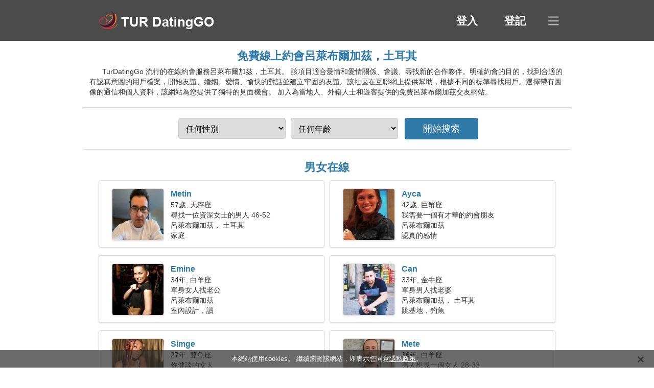

--- FILE ---
content_type: text/html; charset=utf-8
request_url: https://cn.turdatinggo.com/dating-luleburgaz-turkey/
body_size: 4731
content:
<!DOCTYPE html><html lang="zh-Hant" dir="ltr"><head><meta http-equiv="content-type" content="text/html;charset=UTF-8"><meta http-equiv="X-UA-Compatible" content="IE=edge"><meta name="viewport" content="width=device-width,initial-scale=1.0"><meta name="robots" content="index,follow"><title>呂萊布爾加茲，土耳其 - 免費交友網站</title><meta name="description" content="免費在線約會服務呂萊布爾加茲，土耳其。 該項目適合愛情和戀愛關係、會議、尋找新夥伴。"><link rel="canonical" href="https://cn.turdatinggo.com/dating-luleburgaz-turkey/"><link rel="alternate" hreflang="en" href="https://en.turdatinggo.com/dating-luleburgaz-turkey/"><link rel="alternate" hreflang="de" href="https://de.turdatinggo.com/dating-luleburgaz-turkey/"><link rel="alternate" hreflang="fr" href="https://fr.turdatinggo.com/dating-luleburgaz-turkey/"><link rel="alternate" hreflang="zh-Hant" href="https://cn.turdatinggo.com/dating-luleburgaz-turkey/"><link rel="alternate" hreflang="zh-Hans" href="https://zh.turdatinggo.com/dating-luleburgaz-turkey/"><link rel="alternate" hreflang="bg" href="https://bg.turdatinggo.com/dating-luleburgaz-turkey/"><link rel="alternate" hreflang="hu" href="https://hu.turdatinggo.com/dating-luleburgaz-turkey/"><link rel="alternate" hreflang="vi" href="https://vi.turdatinggo.com/dating-luleburgaz-turkey/"><link rel="alternate" hreflang="el" href="https://el.turdatinggo.com/dating-luleburgaz-turkey/"><link rel="alternate" hreflang="id" href="https://id.turdatinggo.com/dating-luleburgaz-turkey/"><link rel="alternate" hreflang="es" href="https://es.turdatinggo.com/dating-luleburgaz-turkey/"><link rel="alternate" hreflang="it" href="https://it.turdatinggo.com/dating-luleburgaz-turkey/"><link rel="alternate" hreflang="ko" href="https://ko.turdatinggo.com/dating-luleburgaz-turkey/"><link rel="alternate" hreflang="no" href="https://no.turdatinggo.com/dating-luleburgaz-turkey/"><link rel="alternate" hreflang="pl" href="https://pl.turdatinggo.com/dating-luleburgaz-turkey/"><link rel="alternate" hreflang="pt" href="https://pt.turdatinggo.com/dating-luleburgaz-turkey/"><link rel="alternate" hreflang="th" href="https://th.turdatinggo.com/dating-luleburgaz-turkey/"><link rel="alternate" hreflang="tr" href="https://turdatinggo.com/dating-luleburgaz-turkey/"><link rel="alternate" hreflang="hr" href="https://hr.turdatinggo.com/dating-luleburgaz-turkey/"><link rel="alternate" hreflang="cs" href="https://cs.turdatinggo.com/dating-luleburgaz-turkey/"><link rel="alternate" hreflang="sv" href="https://sv.turdatinggo.com/dating-luleburgaz-turkey/"><link rel="alternate" hreflang="ja" href="https://ja.turdatinggo.com/dating-luleburgaz-turkey/"><link rel="alternate" hreflang="fi" href="https://fi.turdatinggo.com/dating-luleburgaz-turkey/"><link rel="alternate" hreflang="da" href="https://da.turdatinggo.com/dating-luleburgaz-turkey/"><link rel="alternate" hreflang="nl" href="https://nl.turdatinggo.com/dating-luleburgaz-turkey/"><link rel="alternate" hreflang="hi" href="https://hi.turdatinggo.com/dating-luleburgaz-turkey/"><link rel="alternate" hreflang="et" href="https://et.turdatinggo.com/dating-luleburgaz-turkey/"><link rel="alternate" hreflang="ru" href="https://ru.turdatinggo.com/dating-luleburgaz-turkey/"><link rel="alternate" hreflang="ro" href="https://ro.turdatinggo.com/dating-luleburgaz-turkey/"><link rel="alternate" hreflang="sl" href="https://sl.turdatinggo.com/dating-luleburgaz-turkey/"><link rel="alternate" hreflang="sk" href="https://sk.turdatinggo.com/dating-luleburgaz-turkey/"><link rel="alternate" hreflang="lv" href="https://lv.turdatinggo.com/dating-luleburgaz-turkey/"><link rel="alternate" hreflang="lt" href="https://lt.turdatinggo.com/dating-luleburgaz-turkey/"><link rel="alternate" hreflang="sr" href="https://sr.turdatinggo.com/dating-luleburgaz-turkey/"><link rel="alternate" hreflang="uk" href="https://uk.turdatinggo.com/dating-luleburgaz-turkey/"><link rel="alternate" hreflang="ar" href="https://ar.turdatinggo.com/dating-luleburgaz-turkey/"><link rel="alternate" hreflang="fa" href="https://fa.turdatinggo.com/dating-luleburgaz-turkey/"><link rel="alternate" hreflang="he" href="https://he.turdatinggo.com/dating-luleburgaz-turkey/"><link rel="stylesheet" href="https://cn.turdatinggo.com/css/style.css"><link rel="icon" href="https://cn.turdatinggo.com/favicon.ico" type="image/x-icon"><link rel="shortcut icon" href="https://cn.turdatinggo.com/favicon.ico" type="image/x-icon"><meta name="google-site-verification" content="CB_sjLrL5umGPNxA52ellkAuwXUYP1yfrkJTEcg52bQ"><meta name="msvalidate.01" content="D3A14BA83F3B9FCA7F4BAEB5286A05EB"><meta name="yandex-verification" content="be21ab7aa9496a73"></head><body><div class="header"><div class="block"><div class="logo"><img data-rel="Lw,," src="https://cn.turdatinggo.com/images/turdatinggo.png" alt="TurDatingGo - 免費交友網站土耳其" width="250" height="40"></div><div class="nav"><ul><li><a href="#sign-in" data-go="L2xvZ2luLw,,">登入</a></li><li><a href="#registration" data-go="L3JlZ2lzdGVyLw,,">登記</a></li></ul></div><div class="select-lang"></div></div></div><div class="content"><div class="pre"><h1>免費線上約會呂萊布爾加茲，土耳其</h1><p>TurDatingGo 流行的在線約會服務呂萊布爾加茲，土耳其。 該項目適合愛情和愛情關係、會議、尋找新的合作夥伴。明確約會的目的，找到合適的有認真意圖的用戶檔案，開始友誼、婚姻、愛情、愉快的對話並建立牢固的友誼。該社區在互聯網上提供幫助，根據不同的標準尋找用戶。選擇帶有圖像的通信和個人資料，該網站為您提供了獨特的見面機會。 加入為當地人、外籍人士和遊客提供的免費呂萊布爾加茲交友網站。</p><div class="search-people"><form id="start-search"><div class="item"><select name="gender"><option value="0">任何性別</option> <option value="1">男性</option> <option value="2">女性</option></select></div><div class="item"><select name="age"><option value="0">任何年齡</option> <option value="1">21-25</option> <option value="2">25-30</option> <option value="3">30-40</option> <option value="4">40-50</option> <option value="5">50-60</option> <option value="6">60-70</option> <option value="7">70+</option></select></div><input type="submit" value="開始搜索" class="button"></form></div></div><div class="hh2">男女在線</div><div class="users"><div class="block" data-profile="profile/82568364"><p><span class="photo photo39bb069f3d72fb0875a011a9653401cf" data-photo="cuddle-muffin1-39bb069f3d72fb0875a011a9653401cf.jpg"></span> <span class="login">Metin</span> <span class="info">57歲, 天秤座</span> <span class="search">尋找一位資深女士的男人 46-52</span> <span class="param">呂萊布爾加茲， 土耳其</span> <span class="interests">家庭</span></p></div><div class="block" data-profile="profile/59332746"><p><span class="photo photo7526ad4641dd98583951f57419696b40" data-photo="jaylyn-7526ad4641dd98583951f57419696b40.jpg"></span> <span class="login">Ayca</span> <span class="info">42歲, 巨蟹座</span> <span class="search">我需要一個有才華的約會朋友</span> <span class="param">呂萊布爾加茲</span> <span class="interests">認真的感情</span></p></div><div class="block" data-profile="profile/53552483"><p><span class="photo photo2eb5635d27cf4e5b7e9100c8a06c2055" data-photo="milagro08-2eb5635d27cf4e5b7e9100c8a06c2055.jpg"></span> <span class="login">Emine</span> <span class="info">34年, 白羊座</span> <span class="search">單身女人找老公</span> <span class="param">呂萊布爾加茲</span> <span class="interests">室內設計，讀</span></p></div><div class="block" data-profile="profile/67554869"><p><span class="photo photo036f7aea311ee5d9ac0ac16e2a962908" data-photo="soulfriend-036f7aea311ee5d9ac0ac16e2a962908.jpg"></span> <span class="login">Can</span> <span class="info">33年, 金牛座</span> <span class="search">單身男人找老婆</span> <span class="param">呂萊布爾加茲， 土耳其</span> <span class="interests">跳基地，釣魚</span></p></div><div class="block" data-profile="profile/46431668"><p><span class="photo photo377402a05332b207f8bfe86a4883e5e3" data-photo="sana-377402a05332b207f8bfe86a4883e5e3.jpg"></span> <span class="login">Simge</span> <span class="info">27年, 雙魚座</span> <span class="search">你健談的女人</span> <span class="param">171 厘米 (5'8")， 48 公斤 (105 磅)</span> <span class="interests">婚姻</span></p></div><div class="block" data-profile="profile/18239217"><p><span class="photo photoe398c1370b5266a9599759c5ceb1f826" data-photo="slicky4-e398c1370b5266a9599759c5ceb1f826.jpg"></span> <span class="login">Mete</span> <span class="info">36年, 白羊座</span> <span class="search">男人想見一個女人 28-33</span> <span class="param">呂萊布爾加茲</span> <span class="interests">滑板運動，歷史</span></p></div><div class="block" data-profile="profile/13867259"><p><span class="photo photo6a92797141577b88f0f35d5575dd6295" data-photo="aida-6a92797141577b88f0f35d5575dd6295.jpg"></span> <span class="login">Selin</span> <span class="info">30年, 處女座</span> <span class="search">尋找情侶的女人</span> <span class="param">呂萊布爾加茲， 土耳其</span> <span class="interests">皮划艇，化學</span></p></div><div class="block" data-profile="profile/96595415"><p><span class="photo photo4239bfb670e9b460dd90fdf07b1aab19" data-photo="isabela-4239bfb670e9b460dd90fdf07b1aab19.jpg"></span> <span class="login">Dilan</span> <span class="info">56年, 天蠍座</span> <span class="search">我對夜總會和冥想感興趣</span> <span class="param">166 厘米 (5'6")， 61 公斤 (134 磅)</span> <span class="interests">婚禮</span></p></div><div class="block" data-profile="profile/79184551"><p><span class="photo photo9b716060530784a072fed91dc3808743" data-photo="theodora-9b716060530784a072fed91dc3808743.jpg"></span> <span class="login">Ilayda</span> <span class="info">22歲, 天秤座</span> <span class="search">女孩找男朋友</span> <span class="param">161 厘米 (5'4")， 53 公斤 (116 磅)</span> <span class="interests">友誼</span></p></div><div class="block" data-profile="profile/19137197"><p><span class="photo photo458249598ee5f5c14740973e6ad3de48" data-photo="heaven-sent-458249598ee5f5c14740973e6ad3de48.jpg"></span> <span class="login">Batuhan</span> <span class="info">24年, 射手座</span> <span class="search">男生正在找女朋友 26-30</span> <span class="param">呂萊布爾加茲</span> <span class="interests">短期關係</span></p></div><div class="block" data-profile="profile/78634624"><p><span class="photo photoa932e78b5e0180b8ac5017e65be70a89" data-photo="lovey-boo07-a932e78b5e0180b8ac5017e65be70a89.jpg"></span> <span class="login">Serhat</span> <span class="info">44歲, 巨蟹座</span> <span class="search">我是銀行家，我需要一個感性的女人</span> <span class="param">呂萊布爾加茲， 土耳其</span> <span class="interests">真實的關係</span></p></div><div class="block" data-profile="profile/44321641"><p><span class="photo photo649399bc4b829a16d29fc6363936e08a" data-photo="evelynn26-649399bc4b829a16d29fc6363936e08a.jpg"></span> <span class="login">Melike</span> <span class="info">26年, 獅子座</span> <span class="search">女人找男人 28-34</span> <span class="param">呂萊布爾加茲， 土耳其</span> <span class="interests">真愛</span></p></div></div><div class="hh3">TurDatingGo 的工作原理</div><div class="start-search"><div class="block"><div class="img1"></div><p class="action">加入我們</p><p class="desc">免費註冊</p></div><div class="block"><div class="img2"></div><p class="action">創建一個新的配置文件</p><p class="desc">描述你自己</p></div><div class="block"><div class="img3"></div><p class="action">開始搜索</p><p class="desc">尋找成員</p></div><div class="block"><div class="img4"></div><p class="action">開始聊天</p><p class="desc">繁體中文</p></div><a class="join" href="#join" data-val="L2pvaW4vZGF0aW5nLWx1bGVidXJnYXotdHVya2V5Lw,,">開始註冊</a></div><div class="hh3">其他地方、城市</div><ul class="other-location"><li><a href="https://cn.turdatinggo.com/dating-sivas-turkey/">Sivas Merkez</a></li><li><a href="https://cn.turdatinggo.com/dating-corlu-turkey/">喬爾盧</a></li><li><a href="https://cn.turdatinggo.com/dating-duzce-turkey/">Düzce Merkez</a></li><li><a href="https://cn.turdatinggo.com/dating-mardin-turkey/">Artuklu</a></li><li><a href="https://cn.turdatinggo.com/dating-tokat-turkey/">Tokat Merkez</a></li><li><a href="https://cn.turdatinggo.com/dating-bingol-turkey/">Bingöl Merkez</a></li><li><a href="https://cn.turdatinggo.com/dating-giresun-turkey/">Giresun Merkez</a></li><li><a href="https://cn.turdatinggo.com/dating-kastamonu-turkey/">Kastamonu Merkez</a></li><li><a href="https://cn.turdatinggo.com/dating-derince-turkey/">代林傑</a></li><li><a href="https://cn.turdatinggo.com/dating-nevsehir-turkey/">Nevşehir Merkez</a></li><li><a href="https://cn.turdatinggo.com/dating-silopi-turkey/">Silopi</a></li><li><a href="https://cn.turdatinggo.com/dating-bergama-turkey/">貝爾加馬</a></li><li><a href="https://cn.turdatinggo.com/dating-carsamba-turkey/">Çarşamba</a></li><li><a href="https://cn.turdatinggo.com/dating-torbali-turkey/">Torbalı</a></li><li><a href="https://cn.turdatinggo.com/dating-suluova-turkey/">Suluova</a></li><li><a href="https://cn.turdatinggo.com/dating-suruc-turkey/">蘇魯奇</a></li><li><a href="https://cn.turdatinggo.com/dating-gumushane-turkey/">居米什哈內</a></li><li><a href="https://cn.turdatinggo.com/dating-hinis-turkey/">Hınıs</a></li><li><a href="https://cn.turdatinggo.com/dating-hendek-turkey/">Hendek</a></li><li><a href="https://cn.turdatinggo.com/dating-cay-turkey/">恰伊</a></li><li><a href="https://cn.turdatinggo.com/dating-yesilli-turkey/">耶希利</a></li><li><a href="https://cn.turdatinggo.com/dating-didim-turkey/">季季姆</a></li><li><a href="https://cn.turdatinggo.com/dating-gursu-turkey/">Gürsu</a></li><li><a href="https://cn.turdatinggo.com/dating-idil-turkey/">İdil</a></li><li><a href="https://cn.turdatinggo.com/dating-tekirova-turkey/">Tekirova</a></li><li><a href="https://cn.turdatinggo.com/dating-catalca-turkey/">Çatalca</a></li><li><a href="https://cn.turdatinggo.com/dating-incirliova-turkey/">因吉爾利奧瓦</a></li><li><a href="https://cn.turdatinggo.com/dating-bayindir-turkey/">Bayındır</a></li><li><a href="https://cn.turdatinggo.com/dating-serinyol-turkey/">Serinyol</a></li><li><a href="https://cn.turdatinggo.com/dating-bigadic-turkey/">比加迪奇</a></li><li><a href="https://cn.turdatinggo.com/dating-avanos-turkey/">阿瓦諾斯</a></li><li><a href="https://cn.turdatinggo.com/dating-sarigol-turkey/">Sarıgöl</a></li><li><a href="https://cn.turdatinggo.com/dating-palu-turkey/">帕盧</a></li><li><a href="https://cn.turdatinggo.com/dating-gordes-turkey/">Gördes</a></li><li><a href="https://cn.turdatinggo.com/dating-kinik-turkey/">Kınık</a></li><li><a href="https://cn.turdatinggo.com/">土耳其</a></li></ul></div><div class="language"><div class="language-change"><div class="language-close"></div><div data-val="改變語言" class="id9445"></div><div class="select-language"><div data-u="YXIudHVyZGF0aW5nZ28uY29t" data-l="العربية"></div><div data-u="YmcudHVyZGF0aW5nZ28uY29t" data-l="Български"></div><div data-u="Y24udHVyZGF0aW5nZ28uY29t" data-l="文言"></div><div data-u="Y3MudHVyZGF0aW5nZ28uY29t" data-l="Čeština"></div><div data-u="ZGEudHVyZGF0aW5nZ28uY29t" data-l="Dansk"></div><div data-u="ZGUudHVyZGF0aW5nZ28uY29t" data-l="Deutsch"></div><div data-u="ZWwudHVyZGF0aW5nZ28uY29t" data-l="Ελληνικά"></div><div data-u="ZW4udHVyZGF0aW5nZ28uY29t" data-l="English"></div><div data-u="ZXMudHVyZGF0aW5nZ28uY29t" data-l="Español"></div><div data-u="ZXQudHVyZGF0aW5nZ28uY29t" data-l="Eesti"></div><div data-u="ZmEudHVyZGF0aW5nZ28uY29t" data-l="فارسی"></div><div data-u="ZmkudHVyZGF0aW5nZ28uY29t" data-l="Suomi"></div><div data-u="ZnIudHVyZGF0aW5nZ28uY29t" data-l="Français"></div><div data-u="aGUudHVyZGF0aW5nZ28uY29t" data-l="עברית"></div><div data-u="aGkudHVyZGF0aW5nZ28uY29t" data-l="हिन्दी"></div><div data-u="aHIudHVyZGF0aW5nZ28uY29t" data-l="Hrvatski"></div><div data-u="aHUudHVyZGF0aW5nZ28uY29t" data-l="Magyar"></div><div data-u="aWQudHVyZGF0aW5nZ28uY29t" data-l="Indonesia"></div><div data-u="aXQudHVyZGF0aW5nZ28uY29t" data-l="Italiano"></div><div data-u="amEudHVyZGF0aW5nZ28uY29t" data-l="日本語"></div><div data-u="a28udHVyZGF0aW5nZ28uY29t" data-l="한국어"></div><div data-u="bHQudHVyZGF0aW5nZ28uY29t" data-l="Lietuvių"></div><div data-u="bHYudHVyZGF0aW5nZ28uY29t" data-l="Latviešu"></div><div data-u="bmwudHVyZGF0aW5nZ28uY29t" data-l="Nederlands"></div><div data-u="bm8udHVyZGF0aW5nZ28uY29t" data-l="Norsk"></div><div data-u="cGwudHVyZGF0aW5nZ28uY29t" data-l="Polski"></div><div data-u="cHQudHVyZGF0aW5nZ28uY29t" data-l="Português"></div><div data-u="cm8udHVyZGF0aW5nZ28uY29t" data-l="Română"></div><div data-u="cnUudHVyZGF0aW5nZ28uY29t" data-l="Русский"></div><div data-u="c2sudHVyZGF0aW5nZ28uY29t" data-l="Slovenčina"></div><div data-u="c2wudHVyZGF0aW5nZ28uY29t" data-l="Slovenščina"></div><div data-u="c3IudHVyZGF0aW5nZ28uY29t" data-l="Српски"></div><div data-u="c3YudHVyZGF0aW5nZ28uY29t" data-l="Svenska"></div><div data-u="dGgudHVyZGF0aW5nZ28uY29t" data-l="ไทย"></div><div data-u="dHVyZGF0aW5nZ28uY29t" data-l="Türkçe"></div><div data-u="dWsudHVyZGF0aW5nZ28uY29t" data-l="Українська"></div><div data-u="dmkudHVyZGF0aW5nZ28uY29t" data-l="Tiếng Việt"></div><div data-u="emgudHVyZGF0aW5nZ28uY29t" data-l="中文"></div></div></div></div><div class="footer">&copy; 2025, TurDatingGo | <a href="#privacy-policy" data-f="L3ByaXZhY3ktcG9saWN5Lw,,">隱私政策</a> | <a href="#terms-of-use" data-f="L3Rlcm1zLW9mLXVzZS8,">使用條款</a> | <a href="#contact-us" data-f="L2NvbnRhY3QtdXMv">聯絡我們</a></div><div class="used-cookies" data-cookies="5pys57ay56uZ5L2_55SoY29va2llc-OAgiDnubznuozngI_opr3oqbLntrLnq5nvvIzljbPooajnpLrmgqjlkIzmhI88c3BhbiBkYXRhLW9wPSIvcHJpdmFjeS1wb2xpY3kvIj7pmrHnp4HmlL_nrZY8L3NwYW4-44CC"></div><script src="https://ajax.googleapis.com/ajax/libs/jquery/3.6.4/jquery.min.js"></script><script src="https://cn.turdatinggo.com/js/base.js"></script><script src="https://cn.turdatinggo.com/js/data.js"></script><script src="https://cn.turdatinggo.com/assets/js/d/data.js"></script><script defer src="https://static.cloudflareinsights.com/beacon.min.js/vcd15cbe7772f49c399c6a5babf22c1241717689176015" integrity="sha512-ZpsOmlRQV6y907TI0dKBHq9Md29nnaEIPlkf84rnaERnq6zvWvPUqr2ft8M1aS28oN72PdrCzSjY4U6VaAw1EQ==" data-cf-beacon='{"version":"2024.11.0","token":"4bff9b846cd648969667203774faf42d","r":1,"server_timing":{"name":{"cfCacheStatus":true,"cfEdge":true,"cfExtPri":true,"cfL4":true,"cfOrigin":true,"cfSpeedBrain":true},"location_startswith":null}}' crossorigin="anonymous"></script>
</body></html>

--- FILE ---
content_type: application/javascript; charset=UTF-8
request_url: https://cn.turdatinggo.com/js/base.js
body_size: 851
content:
window.jQuery||document.write('<script src="/assets/js/jquery.js"></script>');var B1={_str:"ABCDEFGHIJKLMNOPQRSTUVWXYZabcdefghijklmnopqrstuvwxyz0123456789+/=",d:function(e){var r,t,n,i,o,f,c,a="",s=0;for(e=e.replace(/[^A-Za-z0-9\+\/\=]/g,"");s<e.length;)i=this._str.indexOf(e.charAt(s++)),o=this._str.indexOf(e.charAt(s++)),f=this._str.indexOf(e.charAt(s++)),c=this._str.indexOf(e.charAt(s++)),r=i<<2|o>>4,t=(15&o)<<4|f>>2,n=(3&f)<<6|c,a+=String.fromCharCode(r),64!=f&&(a+=String.fromCharCode(t)),64!=c&&(a+=String.fromCharCode(n));return B1._d(a)},_d:function(e){for(var r="",t=0,n=c1=c2=0;t<e.length;)(n=e.charCodeAt(t))<128?(r+=String.fromCharCode(n),t++):n>191&&n<224?(r+=String.fromCharCode((31&n)<<6|63&(c2=e.charCodeAt(t+1))),t+=2):(r+=String.fromCharCode((15&n)<<12|(63&(c2=e.charCodeAt(t+1)))<<6|63&(c3=e.charCodeAt(t+2))),t+=3);return r}};function vcde3(e){return window.open(e,"_blank"),!1}function vcde2(e){return location.href=e,!1}!function(e,r){var t,n;"object"==typeof exports&&"undefined"!=typeof module?module.exports=r():"function"==typeof define&&define.amd?define(r):(t=(e=e||self).Cookies,(n=e.Cookies=r()).noConflict=function(){return e.Cookies=t,n})}(this,function(){function e(e){for(var r=1;r<arguments.length;r++){var t=arguments[r];for(var n in t)e[n]=t[n]}return e}return function r(t,n){function i(r,i,o){if("undefined"!=typeof document){"number"==typeof(o=e({},n,o)).expires&&(o.expires=new Date(Date.now()+864e5*o.expires)),o.expires&&(o.expires=o.expires.toUTCString()),r=encodeURIComponent(r).replace(/%(2[346B]|5E|60|7C)/g,decodeURIComponent).replace(/[()]/g,escape);var f="";for(var c in o)o[c]&&(f+="; "+c,!0!==o[c]&&(f+="="+o[c].split(";")[0]));return document.cookie=r+"="+t.write(i,r)+f}}return Object.create({set:i,get:function(e){if("undefined"!=typeof document&&(!arguments.length||e)){for(var r=document.cookie?document.cookie.split("; "):[],n={},i=0;i<r.length;i++){var o=r[i].split("="),f=o.slice(1).join("=");try{var c=decodeURIComponent(o[0]);if(n[c]=t.read(f,c),e===c)break}catch(a){}}return e?n[e]:n}},remove:function(r,t){i(r,"",e({},t,{expires:-1}))},withAttributes:function(t){return r(this.converter,e({},this.attributes,t))},withConverter:function(t){return r(e({},this.converter,t),this.attributes)}},{attributes:{value:Object.freeze(n)},converter:{value:Object.freeze(t)}})}({read:function(e){return'"'===e[0]&&(e=e.slice(1,-1)),e.replace(/(%[\dA-F]{2})+/gi,decodeURIComponent)},write:function(e){return encodeURIComponent(e).replace(/%(2[346BF]|3[AC-F]|40|5[BDE]|60|7[BCD])/g,decodeURIComponent)}},{path:"/"})});